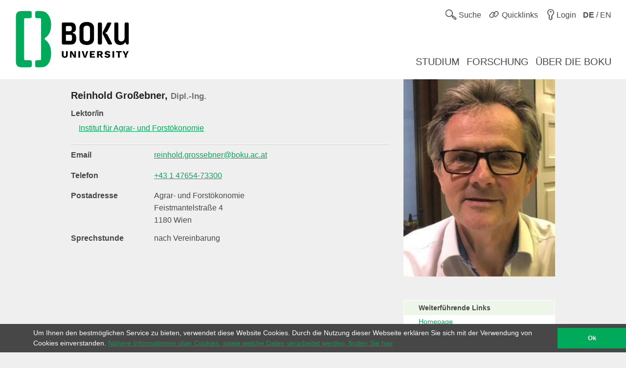

--- FILE ---
content_type: application/javascript; charset=utf-8
request_url: https://boku.ac.at/typo3temp/assets/js/949d558794ca08cb0a50447d77603351.js?1729606304
body_size: -113
content:
$.fn.foundation && $(document).foundation();